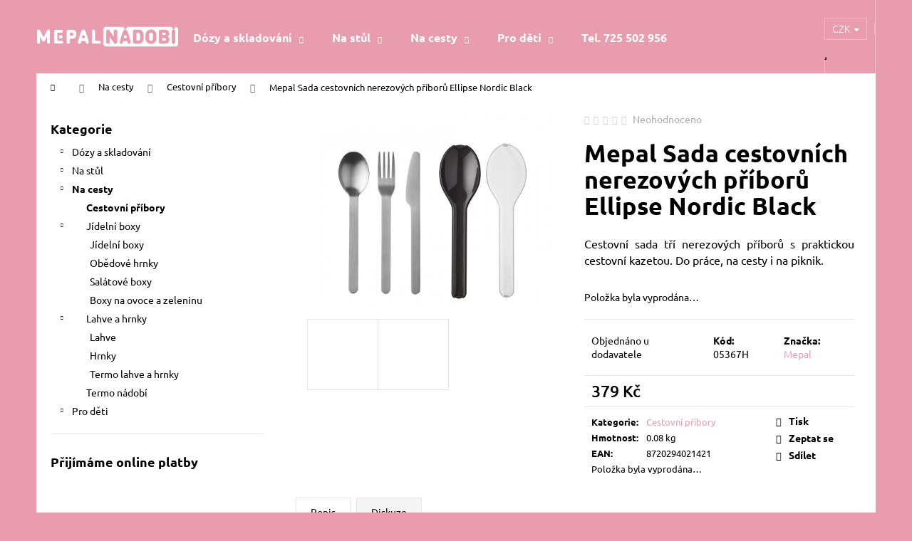

--- FILE ---
content_type: text/html; charset=utf-8
request_url: https://www.mepal.cz/mepal-sada-cestovnich-nerezovych-priboru-ellipse-nordic-black/
body_size: 21947
content:
<!doctype html><html lang="cs" dir="ltr" class="header-background-dark external-fonts-loaded"><head><meta charset="utf-8" /><meta name="viewport" content="width=device-width,initial-scale=1" /><title>Mepal Sada cestovních nerezových příborů Ellipse Nordic Black - Nádobí Mepal</title><link rel="preconnect" href="https://cdn.myshoptet.com" /><link rel="dns-prefetch" href="https://cdn.myshoptet.com" /><link rel="preload" href="https://cdn.myshoptet.com/prj/dist/master/cms/libs/jquery/jquery-1.11.3.min.js" as="script" /><link href="https://cdn.myshoptet.com/prj/dist/master/cms/templates/frontend_templates/shared/css/font-face/ubuntu.css" rel="stylesheet"><link href="https://cdn.myshoptet.com/prj/dist/master/shop/dist/font-shoptet-12.css.d637f40c301981789c16.css" rel="stylesheet"><script>
dataLayer = [];
dataLayer.push({'shoptet' : {
    "pageId": 878,
    "pageType": "productDetail",
    "currency": "CZK",
    "currencyInfo": {
        "decimalSeparator": ",",
        "exchangeRate": 1,
        "priceDecimalPlaces": 2,
        "symbol": "K\u010d",
        "symbolLeft": 0,
        "thousandSeparator": " "
    },
    "language": "cs",
    "projectId": 381072,
    "product": {
        "id": 1416,
        "guid": "3a63a15c-baeb-11ee-8184-e249bb8c3af4",
        "hasVariants": false,
        "codes": [
            {
                "code": "05367H"
            }
        ],
        "code": "05367H",
        "name": "Mepal Sada cestovn\u00edch nerezov\u00fdch p\u0159\u00edbor\u016f Ellipse Nordic Black",
        "appendix": "",
        "weight": 0.080000000000000002,
        "manufacturer": "Mepal",
        "manufacturerGuid": "1EF53339FA33692AB288DA0BA3DED3EE",
        "currentCategory": "Na cesty | Cestovn\u00ed p\u0159\u00edbory",
        "currentCategoryGuid": "3c3962e4-86a5-11eb-ac23-ac1f6b0076ec",
        "defaultCategory": "Na cesty | Cestovn\u00ed p\u0159\u00edbory",
        "defaultCategoryGuid": "3c3962e4-86a5-11eb-ac23-ac1f6b0076ec",
        "currency": "CZK",
        "priceWithVat": 379
    },
    "stocks": [
        {
            "id": "ext",
            "title": "Sklad",
            "isDeliveryPoint": 0,
            "visibleOnEshop": 1
        }
    ],
    "cartInfo": {
        "id": null,
        "freeShipping": false,
        "freeShippingFrom": 1499,
        "leftToFreeGift": {
            "formattedPrice": "0 K\u010d",
            "priceLeft": 0
        },
        "freeGift": false,
        "leftToFreeShipping": {
            "priceLeft": 1499,
            "dependOnRegion": 0,
            "formattedPrice": "1 499 K\u010d"
        },
        "discountCoupon": [],
        "getNoBillingShippingPrice": {
            "withoutVat": 0,
            "vat": 0,
            "withVat": 0
        },
        "cartItems": [],
        "taxMode": "ORDINARY"
    },
    "cart": [],
    "customer": {
        "priceRatio": 1,
        "priceListId": 1,
        "groupId": null,
        "registered": false,
        "mainAccount": false
    }
}});
</script>
<meta property="og:type" content="website"><meta property="og:site_name" content="mepal.cz"><meta property="og:url" content="https://www.mepal.cz/mepal-sada-cestovnich-nerezovych-priboru-ellipse-nordic-black/"><meta property="og:title" content="Mepal Sada cestovních nerezových příborů Ellipse Nordic Black - Nádobí Mepal"><meta name="author" content="Nádobí Mepal"><meta name="web_author" content="Shoptet.cz"><meta name="dcterms.rightsHolder" content="www.mepal.cz"><meta name="robots" content="index,follow"><meta property="og:image" content="https://cdn.myshoptet.com/usr/www.mepal.cz/user/shop/big/1416_mepal-sada-cestovnich-nerezovych-priboru-ellipse-nordic-black.jpg?65b15ef3"><meta property="og:description" content="Cestovní sada tří nerezových příborů s praktickou cestovní kazetou. Do práce, na cesty i na piknik."><meta name="description" content="Cestovní sada tří nerezových příborů s praktickou cestovní kazetou. Do práce, na cesty i na piknik."><meta property="product:price:amount" content="379"><meta property="product:price:currency" content="CZK"><style>:root {--color-primary: #E89CAE;--color-primary-h: 346;--color-primary-s: 62%;--color-primary-l: 76%;--color-primary-hover: #384967;--color-primary-hover-h: 218;--color-primary-hover-s: 30%;--color-primary-hover-l: 31%;--color-secondary: #7FA9AE;--color-secondary-h: 186;--color-secondary-s: 22%;--color-secondary-l: 59%;--color-secondary-hover: #5D8181;--color-secondary-hover-h: 180;--color-secondary-hover-s: 16%;--color-secondary-hover-l: 44%;--color-tertiary: #E9E9E9;--color-tertiary-h: 0;--color-tertiary-s: 0%;--color-tertiary-l: 91%;--color-tertiary-hover: #E9E9E9;--color-tertiary-hover-h: 0;--color-tertiary-hover-s: 0%;--color-tertiary-hover-l: 91%;--color-header-background: #E89CAE;--template-font: "Ubuntu";--template-headings-font: "Ubuntu";--header-background-url: none;--cookies-notice-background: #1A1937;--cookies-notice-color: #F8FAFB;--cookies-notice-button-hover: #f5f5f5;--cookies-notice-link-hover: #27263f;--templates-update-management-preview-mode-content: "Náhled aktualizací šablony je aktivní pro váš prohlížeč."}</style>
    
    <link href="https://cdn.myshoptet.com/prj/dist/master/shop/dist/main-12.less.a712b24f4ee06168baf8.css" rel="stylesheet" />
                <link href="https://cdn.myshoptet.com/prj/dist/master/shop/dist/mobile-header-v1-12.less.b339935b08864b3ce9dc.css" rel="stylesheet" />
    
    <script>var shoptet = shoptet || {};</script>
    <script src="https://cdn.myshoptet.com/prj/dist/master/shop/dist/main-3g-header.js.05f199e7fd2450312de2.js"></script>
<!-- User include --><!-- /User include --><link rel="shortcut icon" href="/favicon.ico" type="image/x-icon" /><link rel="canonical" href="https://www.mepal.cz/mepal-sada-cestovnich-nerezovych-priboru-ellipse-nordic-black/" /><style>/* custom background */@media (min-width: 992px) {body {background-color: #E89CAE ;background-position: top center;background-repeat: no-repeat;background-attachment: scroll;}}</style>    <!-- Global site tag (gtag.js) - Google Analytics -->
    <script async src="https://www.googletagmanager.com/gtag/js?id=UA-193068152-1"></script>
    <script>
        
        window.dataLayer = window.dataLayer || [];
        function gtag(){dataLayer.push(arguments);}
        

        
        gtag('js', new Date());

                gtag('config', 'UA-193068152-1', { 'groups': "UA" });
        
        
                gtag('config', 'AW-950596953');
        
        
        
        
        
        
                gtag('set', 'currency', 'CZK');

        gtag('event', 'view_item', {
            "send_to": "UA",
            "items": [
                {
                    "id": "05367H",
                    "name": "Mepal Sada cestovn\u00edch nerezov\u00fdch p\u0159\u00edbor\u016f Ellipse Nordic Black",
                    "category": "Na cesty \/ Cestovn\u00ed p\u0159\u00edbory",
                                        "brand": "Mepal",
                                                            "price": 313.22
                }
            ]
        });
        
        
        
        
        
        
        
        
        
        
        
        
        document.addEventListener('DOMContentLoaded', function() {
            if (typeof shoptet.tracking !== 'undefined') {
                for (var id in shoptet.tracking.bannersList) {
                    gtag('event', 'view_promotion', {
                        "send_to": "UA",
                        "promotions": [
                            {
                                "id": shoptet.tracking.bannersList[id].id,
                                "name": shoptet.tracking.bannersList[id].name,
                                "position": shoptet.tracking.bannersList[id].position
                            }
                        ]
                    });
                }
            }

            shoptet.consent.onAccept(function(agreements) {
                if (agreements.length !== 0) {
                    console.debug('gtag consent accept');
                    var gtagConsentPayload =  {
                        'ad_storage': agreements.includes(shoptet.config.cookiesConsentOptPersonalisation)
                            ? 'granted' : 'denied',
                        'analytics_storage': agreements.includes(shoptet.config.cookiesConsentOptAnalytics)
                            ? 'granted' : 'denied',
                                                                                                'ad_user_data': agreements.includes(shoptet.config.cookiesConsentOptPersonalisation)
                            ? 'granted' : 'denied',
                        'ad_personalization': agreements.includes(shoptet.config.cookiesConsentOptPersonalisation)
                            ? 'granted' : 'denied',
                        };
                    console.debug('update consent data', gtagConsentPayload);
                    gtag('consent', 'update', gtagConsentPayload);
                    dataLayer.push(
                        { 'event': 'update_consent' }
                    );
                }
            });
        });
    </script>
</head><body class="desktop id-878 in-cestovni-pribory-2 template-12 type-product type-detail multiple-columns-body columns-3 ums_forms_redesign--off ums_a11y_category_page--on ums_discussion_rating_forms--off ums_flags_display_unification--on ums_a11y_login--on mobile-header-version-1"><noscript>
    <style>
        #header {
            padding-top: 0;
            position: relative !important;
            top: 0;
        }
        .header-navigation {
            position: relative !important;
        }
        .overall-wrapper {
            margin: 0 !important;
        }
        body:not(.ready) {
            visibility: visible !important;
        }
    </style>
    <div class="no-javascript">
        <div class="no-javascript__title">Musíte změnit nastavení vašeho prohlížeče</div>
        <div class="no-javascript__text">Podívejte se na: <a href="https://www.google.com/support/bin/answer.py?answer=23852">Jak povolit JavaScript ve vašem prohlížeči</a>.</div>
        <div class="no-javascript__text">Pokud používáte software na blokování reklam, může být nutné povolit JavaScript z této stránky.</div>
        <div class="no-javascript__text">Děkujeme.</div>
    </div>
</noscript>

        <div id="fb-root"></div>
        <script>
            window.fbAsyncInit = function() {
                FB.init({
                    autoLogAppEvents : true,
                    xfbml            : true,
                    version          : 'v24.0'
                });
            };
        </script>
        <script async defer crossorigin="anonymous" src="https://connect.facebook.net/cs_CZ/sdk.js#xfbml=1&version=v24.0"></script><a href="#content" class="skip-link sr-only">Přejít na obsah</a><div class="overall-wrapper">
    <div class="user-action">
                        <dialog id="login" class="dialog dialog--modal dialog--fullscreen js-dialog--modal" aria-labelledby="loginHeading">
        <div class="dialog__close dialog__close--arrow">
                        <button type="button" class="btn toggle-window-arr" data-dialog-close data-testid="backToShop">Zpět <span>do obchodu</span></button>
            </div>
        <div class="dialog__wrapper">
            <div class="dialog__content dialog__content--form">
                <div class="dialog__header">
                    <h2 id="loginHeading" class="dialog__heading dialog__heading--login">Přihlášení k vašemu účtu</h2>
                </div>
                <div id="customerLogin" class="dialog__body">
                    <form action="/action/Customer/Login/" method="post" id="formLoginIncluded" class="csrf-enabled formLogin" data-testid="formLogin"><input type="hidden" name="referer" value="" /><div class="form-group"><div class="input-wrapper email js-validated-element-wrapper no-label"><input type="email" name="email" class="form-control" autofocus placeholder="E-mailová adresa (např. jan@novak.cz)" data-testid="inputEmail" autocomplete="email" required /></div></div><div class="form-group"><div class="input-wrapper password js-validated-element-wrapper no-label"><input type="password" name="password" class="form-control" placeholder="Heslo" data-testid="inputPassword" autocomplete="current-password" required /><span class="no-display">Nemůžete vyplnit toto pole</span><input type="text" name="surname" value="" class="no-display" /></div></div><div class="form-group"><div class="login-wrapper"><button type="submit" class="btn btn-secondary btn-text btn-login" data-testid="buttonSubmit">Přihlásit se</button><div class="password-helper"><a href="/registrace/" data-testid="signup" rel="nofollow">Nová registrace</a><a href="/klient/zapomenute-heslo/" rel="nofollow">Zapomenuté heslo</a></div></div></div></form>
                </div>
            </div>
        </div>
    </dialog>
            </div>
<header id="header"><div class="container navigation-wrapper"><div class="site-name"><a href="/" data-testid="linkWebsiteLogo"><img src="https://cdn.myshoptet.com/usr/www.mepal.cz/user/logos/mepal-na__dobi__-logo.png" alt="Nádobí Mepal" fetchpriority="low" /></a></div><nav id="navigation" aria-label="Hlavní menu" data-collapsible="true"><div class="navigation-in menu"><ul class="menu-level-1" role="menubar" data-testid="headerMenuItems"><li class="menu-item-673 ext" role="none"><a href="/dozy-a-skladovani/" data-testid="headerMenuItem" role="menuitem" aria-haspopup="true" aria-expanded="false"><b>Dózy a skladování</b><span class="submenu-arrow"></span></a><ul class="menu-level-2" aria-label="Dózy a skladování" tabindex="-1" role="menu"><li class="menu-item-675" role="none"><a href="/boxy-na-cerstve-potraviny/" data-image="https://cdn.myshoptet.com/usr/www.mepal.cz/user/categories/thumb/mepal-dozy-na-cerstve-potraviny.jpg" data-testid="headerMenuItem" role="menuitem"><span>Boxy na čerstvé potraviny</span></a>
                        </li><li class="menu-item-676" role="none"><a href="/dozy-na-uskladneni/" data-image="https://cdn.myshoptet.com/usr/www.mepal.cz/user/categories/thumb/mepal-dozy-na-uskladneni.jpg" data-testid="headerMenuItem" role="menuitem"><span>Dózy na uskladnění</span></a>
                        </li><li class="menu-item-677" role="none"><a href="/dozy-na-pecivo/" data-image="https://cdn.myshoptet.com/usr/www.mepal.cz/user/categories/thumb/106257092400.jpg" data-testid="headerMenuItem" role="menuitem"><span>Dózy na pečivo</span></a>
                        </li><li class="menu-item-759" role="none"><a href="/boxy-do-mraznicky/" data-image="https://cdn.myshoptet.com/usr/www.mepal.cz/user/categories/thumb/106230092400a_without_packaging.jpg" data-testid="headerMenuItem" role="menuitem"><span>Boxy do mrazničky</span></a>
                        </li><li class="menu-item-762" role="none"><a href="/uskladneni-kavy-a-caje/" data-image="https://cdn.myshoptet.com/usr/www.mepal.cz/user/categories/thumb/mepla-doza-kava-caj.png" data-testid="headerMenuItem" role="menuitem"><span>Uskladnění kávy a čaje</span></a>
                        </li></ul></li>
<li class="menu-item-674 ext" role="none"><a href="/na-stul/" data-testid="headerMenuItem" role="menuitem" aria-haspopup="true" aria-expanded="false"><b>Na stůl</b><span class="submenu-arrow"></span></a><ul class="menu-level-2" aria-label="Na stůl" tabindex="-1" role="menu"><li class="menu-item-900" role="none"><a href="/talire/" data-testid="headerMenuItem" role="menuitem"><span>Talíře</span></a>
                        </li><li class="menu-item-903" role="none"><a href="/hrnky-2/" data-testid="headerMenuItem" role="menuitem"><span>Hrnky</span></a>
                        </li><li class="menu-item-680" role="none"><a href="/misky/" data-image="https://cdn.myshoptet.com/usr/www.mepal.cz/user/categories/thumb/106230032500a.jpg" data-testid="headerMenuItem" role="menuitem"><span>Misky</span></a>
                        </li><li class="menu-item-681" role="none"><a href="/kuchynske-prislusenstvi/" data-image="https://cdn.myshoptet.com/usr/www.mepal.cz/user/categories/thumb/108550092400-1.jpg" data-testid="headerMenuItem" role="menuitem"><span>Kuchyňské příslušenství</span></a>
                        </li></ul></li>
<li class="menu-item-693 ext" role="none"><a href="/na-cesty/" data-testid="headerMenuItem" role="menuitem" aria-haspopup="true" aria-expanded="false"><b>Na cesty</b><span class="submenu-arrow"></span></a><ul class="menu-level-2" aria-label="Na cesty" tabindex="-1" role="menu"><li class="menu-item-878 active" role="none"><a href="/cestovni-pribory-2/" data-image="https://cdn.myshoptet.com/usr/www.mepal.cz/user/categories/thumb/mepal-cestovni-pribory-kategorie.jpg" data-testid="headerMenuItem" role="menuitem"><span>Cestovní příbory</span></a>
                        </li><li class="menu-item-696" role="none"><a href="/jidelni-boxy/" data-image="https://cdn.myshoptet.com/usr/www.mepal.cz/user/categories/thumb/mepal-boxy-na-cesty-1.jpg" data-testid="headerMenuItem" role="menuitem"><span>Jídelní boxy</span></a>
                        </li><li class="menu-item-699" role="none"><a href="/lahve-a-hrnky/" data-image="https://cdn.myshoptet.com/usr/www.mepal.cz/user/categories/thumb/104180016800-hr.jpg" data-testid="headerMenuItem" role="menuitem"><span>Lahve a hrnky</span></a>
                        </li><li class="menu-item-702" role="none"><a href="/termo-nadobi/" data-image="https://cdn.myshoptet.com/usr/www.mepal.cz/user/categories/thumb/107647076700.jpg" data-testid="headerMenuItem" role="menuitem"><span>Termo nádobí</span></a>
                        </li></ul></li>
<li class="menu-item-683 ext" role="none"><a href="/pro-deti/" data-testid="headerMenuItem" role="menuitem" aria-haspopup="true" aria-expanded="false"><b>Pro děti</b><span class="submenu-arrow"></span></a><ul class="menu-level-2" aria-label="Pro děti" tabindex="-1" role="menu"><li class="menu-item-818" role="none"><a href="/detske-boxy-a-sety/" data-image="https://cdn.myshoptet.com/usr/www.mepal.cz/user/categories/thumb/mepal-detske-boxy.jpg" data-testid="headerMenuItem" role="menuitem"><span>Dětské boxy a sety</span></a>
                        </li><li class="menu-item-830" role="none"><a href="/detske-nadoby-na-piti/" data-image="https://cdn.myshoptet.com/usr/www.mepal.cz/user/categories/thumb/mepal-detske-lahve.jpg" data-testid="headerMenuItem" role="menuitem"><span>Dětské nádoby na pití</span></a>
                        </li><li class="menu-item-815" role="none"><a href="/detske-nadobi/" data-image="https://cdn.myshoptet.com/usr/www.mepal.cz/user/categories/thumb/mepal-detske-nadobi-kategorie.jpg" data-testid="headerMenuItem" role="menuitem"><span>Dětské nádobí</span></a>
                        </li><li class="menu-item-854" role="none"><a href="/detske-stravovaci-sety/" data-image="https://cdn.myshoptet.com/usr/www.mepal.cz/user/categories/thumb/108041012400.jpg" data-testid="headerMenuItem" role="menuitem"><span>Dětské sety nádobí</span></a>
                        </li></ul></li>
<li class="menu-item-29" role="none"><a href="/kontakty/" data-testid="headerMenuItem" role="menuitem" aria-expanded="false"><b>Tel. 725 502 956</b></a></li>
</ul>
    <ul class="navigationActions" role="menu">
                    <li class="ext" role="none">
                <a href="#">
                                            <span>
                            <span>Měna</span>
                            <span>(CZK)</span>
                        </span>
                                        <span class="submenu-arrow"></span>
                </a>
                <ul class="navigationActions__submenu menu-level-2" role="menu">
                    <li role="none">
                                                    <ul role="menu">
                                                                    <li class="navigationActions__submenu__item navigationActions__submenu__item--active" role="none">
                                        <a href="/action/Currency/changeCurrency/?currencyCode=CZK" rel="nofollow" role="menuitem">CZK</a>
                                    </li>
                                                                    <li class="navigationActions__submenu__item" role="none">
                                        <a href="/action/Currency/changeCurrency/?currencyCode=EUR" rel="nofollow" role="menuitem">EUR</a>
                                    </li>
                                                            </ul>
                                                                    </li>
                </ul>
            </li>
                            <li role="none">
                                    <a href="/login/?backTo=%2Fmepal-sada-cestovnich-nerezovych-priboru-ellipse-nordic-black%2F" rel="nofollow" data-testid="signin" role="menuitem"><span>Přihlášení</span></a>
                            </li>
                        </ul>
</div><span class="navigation-close"></span></nav><div class="menu-helper" data-testid="hamburgerMenu"><span>Více</span></div>

    <div class="navigation-buttons">
            <div class="dropdown">
        <span>Ceny v:</span>
        <button id="topNavigationDropdown" type="button" data-toggle="dropdown" aria-haspopup="true" aria-expanded="false">
            CZK
            <span class="caret"></span>
        </button>
        <ul class="dropdown-menu" aria-labelledby="topNavigationDropdown"><li><a href="/action/Currency/changeCurrency/?currencyCode=CZK" rel="nofollow">CZK</a></li><li><a href="/action/Currency/changeCurrency/?currencyCode=EUR" rel="nofollow">EUR</a></li></ul>
    </div>
        <a href="#" class="toggle-window" data-target="search" data-testid="linkSearchIcon"><span class="sr-only">Hledat</span></a>
                    
        <button class="top-nav-button top-nav-button-login" type="button" data-dialog-id="login" aria-haspopup="dialog" aria-controls="login" data-testid="signin">
            <span class="sr-only">Přihlášení</span>
        </button>
                    <a href="/kosik/" class="toggle-window cart-count" data-target="cart" data-testid="headerCart" rel="nofollow" aria-haspopup="dialog" aria-expanded="false" aria-controls="cart-widget"><span class="sr-only">Nákupní košík</span></a>
        <a href="#" class="toggle-window" data-target="navigation" data-testid="hamburgerMenu"><span class="sr-only">Menu</span></a>
    </div>

</div></header><!-- / header -->


<div id="content-wrapper" class="container content-wrapper">
    
                                <div class="breadcrumbs navigation-home-icon-wrapper" itemscope itemtype="https://schema.org/BreadcrumbList">
                                                                            <span id="navigation-first" data-basetitle="Nádobí Mepal" itemprop="itemListElement" itemscope itemtype="https://schema.org/ListItem">
                <a href="/" itemprop="item" class="navigation-home-icon"><span class="sr-only" itemprop="name">Domů</span></a>
                <span class="navigation-bullet">/</span>
                <meta itemprop="position" content="1" />
            </span>
                                <span id="navigation-1" itemprop="itemListElement" itemscope itemtype="https://schema.org/ListItem">
                <a href="/na-cesty/" itemprop="item" data-testid="breadcrumbsSecondLevel"><span itemprop="name">Na cesty</span></a>
                <span class="navigation-bullet">/</span>
                <meta itemprop="position" content="2" />
            </span>
                                <span id="navigation-2" itemprop="itemListElement" itemscope itemtype="https://schema.org/ListItem">
                <a href="/cestovni-pribory-2/" itemprop="item" data-testid="breadcrumbsSecondLevel"><span itemprop="name">Cestovní příbory</span></a>
                <span class="navigation-bullet">/</span>
                <meta itemprop="position" content="3" />
            </span>
                                            <span id="navigation-3" itemprop="itemListElement" itemscope itemtype="https://schema.org/ListItem" data-testid="breadcrumbsLastLevel">
                <meta itemprop="item" content="https://www.mepal.cz/mepal-sada-cestovnich-nerezovych-priboru-ellipse-nordic-black/" />
                <meta itemprop="position" content="4" />
                <span itemprop="name" data-title="Mepal Sada cestovních nerezových příborů Ellipse Nordic Black">Mepal Sada cestovních nerezových příborů Ellipse Nordic Black <span class="appendix"></span></span>
            </span>
            </div>
            
    <div class="content-wrapper-in">
                                                <aside class="sidebar sidebar-left"  data-testid="sidebarMenu">
                                                                                                <div class="sidebar-inner">
                                                                                                        <div class="box box-bg-variant box-categories">    <div class="skip-link__wrapper">
        <span id="categories-start" class="skip-link__target js-skip-link__target sr-only" tabindex="-1">&nbsp;</span>
        <a href="#categories-end" class="skip-link skip-link--start sr-only js-skip-link--start">Přeskočit kategorie</a>
    </div>

<h4>Kategorie</h4>


<div id="categories"><div class="categories cat-01 expandable external" id="cat-673"><div class="topic"><a href="/dozy-a-skladovani/">Dózy a skladování<span class="cat-trigger">&nbsp;</span></a></div>

    </div><div class="categories cat-02 expandable external" id="cat-674"><div class="topic"><a href="/na-stul/">Na stůl<span class="cat-trigger">&nbsp;</span></a></div>

    </div><div class="categories cat-01 expandable active expanded" id="cat-693"><div class="topic child-active"><a href="/na-cesty/">Na cesty<span class="cat-trigger">&nbsp;</span></a></div>

                    <ul class=" active expanded">
                                        <li class="
                active                                                 ">
                <a href="/cestovni-pribory-2/">
                    Cestovní příbory
                                    </a>
                                                                </li>
                                <li class="
                                 expandable                 expanded                ">
                <a href="/jidelni-boxy/">
                    Jídelní boxy
                    <span class="cat-trigger">&nbsp;</span>                </a>
                                                            

                    <ul class=" expanded">
                                        <li >
                <a href="/jidelni-boxy-2/">
                    Jídelní boxy
                                    </a>
                                                                </li>
                                <li >
                <a href="/obedove-hrnky/">
                    Obědové hrnky
                                    </a>
                                                                </li>
                                <li >
                <a href="/salatove-boxy/">
                    Salátové boxy
                                    </a>
                                                                </li>
                                <li >
                <a href="/boxy-na-ovoce-a-zeleninu/">
                    Boxy na ovoce a zeleninu
                                    </a>
                                                                </li>
                </ul>
    
                                                </li>
                                <li class="
                                 expandable                 expanded                ">
                <a href="/lahve-a-hrnky/">
                    Lahve a hrnky
                    <span class="cat-trigger">&nbsp;</span>                </a>
                                                            

                    <ul class=" expanded">
                                        <li >
                <a href="/lahve/">
                    Lahve
                                    </a>
                                                                </li>
                                <li >
                <a href="/hrnky/">
                    Hrnky
                                    </a>
                                                                </li>
                                <li >
                <a href="/termo-lahve-a-hrnky/">
                    Termo lahve a hrnky
                                    </a>
                                                                </li>
                </ul>
    
                                                </li>
                                <li >
                <a href="/termo-nadobi/">
                    Termo nádobí
                                    </a>
                                                                </li>
                </ul>
    </div><div class="categories cat-02 expandable external" id="cat-683"><div class="topic"><a href="/pro-deti/">Pro děti<span class="cat-trigger">&nbsp;</span></a></div>

    </div>        </div>

    <div class="skip-link__wrapper">
        <a href="#categories-start" class="skip-link skip-link--end sr-only js-skip-link--end" tabindex="-1" hidden>Přeskočit kategorie</a>
        <span id="categories-end" class="skip-link__target js-skip-link__target sr-only" tabindex="-1">&nbsp;</span>
    </div>
</div>
                                                                                                                                                                            <div class="box box-bg-default box-sm box-onlinePayments"><h4><span>Přijímáme online platby</span></h4>
<p class="text-center">
    <img src="data:image/svg+xml,%3Csvg%20width%3D%22148%22%20height%3D%2234%22%20xmlns%3D%22http%3A%2F%2Fwww.w3.org%2F2000%2Fsvg%22%3E%3C%2Fsvg%3E" alt="Loga kreditních karet" width="148" height="34"  data-src="https://cdn.myshoptet.com/prj/dist/master/cms/img/common/payment_logos/payments.png" fetchpriority="low" />
</p>
</div>
                                                                                                            <div class="box box-bg-variant box-sm box-topProducts">        <div class="top-products-wrapper js-top10" >
        <h4><span>Top 5 produktů</span></h4>
        <ol class="top-products">
                            <li class="display-image">
                                            <a href="/mepal-lahev-pro-deti-campus-400-ml-fairy-wonders/" class="top-products-image">
                            <img src="data:image/svg+xml,%3Csvg%20width%3D%22100%22%20height%3D%22100%22%20xmlns%3D%22http%3A%2F%2Fwww.w3.org%2F2000%2Fsvg%22%3E%3C%2Fsvg%3E" alt="Mepal Lahev pro děti Campus 400 ml Fairy Wonders" width="100" height="100"  data-src="https://cdn.myshoptet.com/usr/www.mepal.cz/user/shop/related/1645_mepal-lahev-pro-deti-campus-400-ml-fairy-wonders.jpg?68e50e03" fetchpriority="low" />
                        </a>
                                        <a href="/mepal-lahev-pro-deti-campus-400-ml-fairy-wonders/" class="top-products-content">
                        <span class="top-products-name">  Mepal Lahev pro děti Campus 400 ml Fairy Wonders</span>
                        
                                                        <strong>
                                399 Kč
                                

                            </strong>
                                                    
                    </a>
                </li>
                            <li class="display-image">
                                            <a href="/mepal-lahev-pro-deti-campus-400-ml-cool-pink/" class="top-products-image">
                            <img src="data:image/svg+xml,%3Csvg%20width%3D%22100%22%20height%3D%22100%22%20xmlns%3D%22http%3A%2F%2Fwww.w3.org%2F2000%2Fsvg%22%3E%3C%2Fsvg%3E" alt="Mepal Lahev pro děti Campus 400 ml Cool Pink" width="100" height="100"  data-src="https://cdn.myshoptet.com/usr/www.mepal.cz/user/shop/related/1624_mepal-lahev-pro-deti-campus-400-ml-cool-pink.jpg?68e50e03" fetchpriority="low" />
                        </a>
                                        <a href="/mepal-lahev-pro-deti-campus-400-ml-cool-pink/" class="top-products-content">
                        <span class="top-products-name">  Mepal Lahev pro děti Campus 400 ml Cool Pink</span>
                        
                                                        <strong>
                                399 Kč
                                

                            </strong>
                                                    
                    </a>
                </li>
                            <li class="display-image">
                                            <a href="/mepal-skleneny-ulozny-box-na-potraviny-easyclip-nordic-sage-1500-ml/" class="top-products-image">
                            <img src="data:image/svg+xml,%3Csvg%20width%3D%22100%22%20height%3D%22100%22%20xmlns%3D%22http%3A%2F%2Fwww.w3.org%2F2000%2Fsvg%22%3E%3C%2Fsvg%3E" alt="Mepal Skleněný Úložný box na potraviny EasyClip Nordic sage 1500 ml" width="100" height="100"  data-src="https://cdn.myshoptet.com/usr/www.mepal.cz/user/shop/related/1085_mepal-skleneny-ulozny-box-na-potraviny-easyclip-nordic-sage-1500-ml.jpg?642997d7" fetchpriority="low" />
                        </a>
                                        <a href="/mepal-skleneny-ulozny-box-na-potraviny-easyclip-nordic-sage-1500-ml/" class="top-products-content">
                        <span class="top-products-name">  Mepal Skleněný Úložný box na potraviny EasyClip Nordic Sage 1500 ml</span>
                        
                                                        <strong>
                                649 Kč
                                

                            </strong>
                                                    
                    </a>
                </li>
                            <li class="display-image">
                                            <a href="/mepal-ulozny-box-na-potraviny-easyclip-nordic-black-1000-ml/" class="top-products-image">
                            <img src="data:image/svg+xml,%3Csvg%20width%3D%22100%22%20height%3D%22100%22%20xmlns%3D%22http%3A%2F%2Fwww.w3.org%2F2000%2Fsvg%22%3E%3C%2Fsvg%3E" alt="Mepal Úložný box na potraviny EasyClip nordic black 1000 ml" width="100" height="100"  data-src="https://cdn.myshoptet.com/usr/www.mepal.cz/user/shop/related/1073_mepal-ulozny-box-na-potraviny-easyclip-nordic-black-1000-ml.jpg?642997d7" fetchpriority="low" />
                        </a>
                                        <a href="/mepal-ulozny-box-na-potraviny-easyclip-nordic-black-1000-ml/" class="top-products-content">
                        <span class="top-products-name">  Mepal Úložný box na potraviny EasyClip Nordic black 1000 ml</span>
                        
                                                        <strong>
                                349 Kč
                                

                            </strong>
                                                    
                    </a>
                </li>
                            <li class="display-image">
                                            <a href="/mepal-ulozny-box-na-potraviny-easyclip-nordic-sage-1000-ml/" class="top-products-image">
                            <img src="data:image/svg+xml,%3Csvg%20width%3D%22100%22%20height%3D%22100%22%20xmlns%3D%22http%3A%2F%2Fwww.w3.org%2F2000%2Fsvg%22%3E%3C%2Fsvg%3E" alt="Mepal Úložný box na potraviny EasyClip nordic sage 1000 ml" width="100" height="100"  data-src="https://cdn.myshoptet.com/usr/www.mepal.cz/user/shop/related/1070_mepal-ulozny-box-na-potraviny-easyclip-nordic-sage-1000-ml.jpg?642997d7" fetchpriority="low" />
                        </a>
                                        <a href="/mepal-ulozny-box-na-potraviny-easyclip-nordic-sage-1000-ml/" class="top-products-content">
                        <span class="top-products-name">  Mepal Úložný box na potraviny EasyClip Nordic Sage 1000 ml</span>
                        
                                                        <strong>
                                349 Kč
                                

                            </strong>
                                                    
                    </a>
                </li>
                    </ol>
    </div>
</div>
                                                                    </div>
                                                            </aside>
                            <main id="content" class="content narrow">
                            
<div class="p-detail" itemscope itemtype="https://schema.org/Product">

    
    <meta itemprop="name" content="Mepal Sada cestovních nerezových příborů Ellipse Nordic Black" />
    <meta itemprop="category" content="Úvodní stránka &gt; Na cesty &gt; Cestovní příbory &gt; Mepal Sada cestovních nerezových příborů Ellipse Nordic Black" />
    <meta itemprop="url" content="https://www.mepal.cz/mepal-sada-cestovnich-nerezovych-priboru-ellipse-nordic-black/" />
    <meta itemprop="image" content="https://cdn.myshoptet.com/usr/www.mepal.cz/user/shop/big/1416_mepal-sada-cestovnich-nerezovych-priboru-ellipse-nordic-black.jpg?65b15ef3" />
            <meta itemprop="description" content="Cestovní sada tří nerezových příborů s praktickou cestovní kazetou. Do práce, na cesty i na piknik." />
                <span class="js-hidden" itemprop="manufacturer" itemscope itemtype="https://schema.org/Organization">
            <meta itemprop="name" content="Mepal" />
        </span>
        <span class="js-hidden" itemprop="brand" itemscope itemtype="https://schema.org/Brand">
            <meta itemprop="name" content="Mepal" />
        </span>
                            <meta itemprop="gtin13" content="8720294021421" />            
        <div class="p-detail-inner">

        <div class="p-data-wrapper">
            <div class="p-detail-inner-header">
                            <div class="stars-wrapper">
            
<span class="stars star-list">
                                                <span class="star star-off show-tooltip is-active productRatingAction" data-productid="1416" data-score="1" title="    Hodnocení:
            Neohodnoceno    "></span>
                    
                                                <span class="star star-off show-tooltip is-active productRatingAction" data-productid="1416" data-score="2" title="    Hodnocení:
            Neohodnoceno    "></span>
                    
                                                <span class="star star-off show-tooltip is-active productRatingAction" data-productid="1416" data-score="3" title="    Hodnocení:
            Neohodnoceno    "></span>
                    
                                                <span class="star star-off show-tooltip is-active productRatingAction" data-productid="1416" data-score="4" title="    Hodnocení:
            Neohodnoceno    "></span>
                    
                                                <span class="star star-off show-tooltip is-active productRatingAction" data-productid="1416" data-score="5" title="    Hodnocení:
            Neohodnoceno    "></span>
                    
    </span>
            <span class="stars-label">
                                Neohodnoceno                    </span>
        </div>
                    <h1>
                      Mepal Sada cestovních nerezových příborů Ellipse Nordic Black                </h1>
            </div>

                            <div class="p-short-description" data-testid="productCardShortDescr">
                    <p style="text-align: justify;"><span style="font-size: 12pt;">Cestovní sada tří nerezových příborů s praktickou cestovní kazetou. Do práce, na cesty i na piknik.</span></p>
                </div>
            

            <form action="/action/Cart/addCartItem/" method="post" id="product-detail-form" class="pr-action csrf-enabled" data-testid="formProduct">
                <meta itemprop="productID" content="1416" /><meta itemprop="identifier" content="3a63a15c-baeb-11ee-8184-e249bb8c3af4" /><meta itemprop="sku" content="05367H" /><span itemprop="offers" itemscope itemtype="https://schema.org/Offer"><meta itemprop="url" content="https://www.mepal.cz/mepal-sada-cestovnich-nerezovych-priboru-ellipse-nordic-black/" /><meta itemprop="price" content="379.00" /><meta itemprop="priceCurrency" content="CZK" /><link itemprop="itemCondition" href="https://schema.org/NewCondition" /></span><input type="hidden" name="productId" value="1416" /><input type="hidden" name="priceId" value="1416" /><input type="hidden" name="language" value="cs" />

                <div class="p-variants-block">
                                    <table class="detail-parameters">
                        <tbody>
                        
                        
                                                                            <tr class="sold-out">
        <td colspan="2">
            Položka byla vyprodána&hellip;
        </td>
    </tr>
                        </tbody>
                    </table>
                            </div>



            <div class="p-basic-info-block">
                <div class="block">
                                                            

    
    <span class="availability-label" data-testid="labelAvailability">
                    Objednáno u dodavatele            </span>
    
                                </div>
                <div class="block">
                                            <span class="p-code">
        <span class="p-code-label">Kód:</span>
                    <span>05367H</span>
            </span>
                </div>
                <div class="block">
                                                                <span class="p-manufacturer-label">Značka: </span> <a href="/znacka/mepal/" data-testid="productCardBrandName">Mepal</a>
                                    </div>
            </div>

                                        
            <div class="p-to-cart-block">
                            <div class="p-final-price-wrapper">
                                                            <strong class="price-final" data-testid="productCardPrice">
            <span class="price-final-holder">
                379 Kč
    

        </span>
    </strong>
                                            <span class="price-measure">
                    
                        </span>
                    
                </div>
                            <div class="p-add-to-cart-wrapper">
                                                        </div>
            </div>


            </form>

            
            

            <div class="p-param-block">
                <div class="detail-parameters-wrapper">
                    <table class="detail-parameters second">
                        <tr>
    <th>
        <span class="row-header-label">
            Kategorie<span class="row-header-label-colon">:</span>
        </span>
    </th>
    <td>
        <a href="/cestovni-pribory-2/">Cestovní příbory</a>    </td>
</tr>
    <tr>
        <th>
            <span class="row-header-label">
                Hmotnost<span class="row-header-label-colon">:</span>
            </span>
        </th>
        <td>
            0.08 kg
        </td>
    </tr>
    <tr class="productEan">
      <th>
          <span class="row-header-label productEan__label">
              EAN<span class="row-header-label-colon">:</span>
          </span>
      </th>
      <td>
          <span class="productEan__value">8720294021421</span>
      </td>
  </tr>
    <tr class="sold-out">
        <td colspan="2">
            Položka byla vyprodána&hellip;
        </td>
    </tr>
                    </table>
                </div>
                <div class="social-buttons-wrapper">
                    <div class="link-icons" data-testid="productDetailActionIcons">
    <a href="#" class="link-icon print" title="Tisknout produkt"><span>Tisk</span></a>
    <a href="/mepal-sada-cestovnich-nerezovych-priboru-ellipse-nordic-black:dotaz/" class="link-icon chat" title="Mluvit s prodejcem" rel="nofollow"><span>Zeptat se</span></a>
                <a href="#" class="link-icon share js-share-buttons-trigger" title="Sdílet produkt"><span>Sdílet</span></a>
    </div>
                        <div class="social-buttons no-display">
                    <div class="twitter">
                <script>
        window.twttr = (function(d, s, id) {
            var js, fjs = d.getElementsByTagName(s)[0],
                t = window.twttr || {};
            if (d.getElementById(id)) return t;
            js = d.createElement(s);
            js.id = id;
            js.src = "https://platform.twitter.com/widgets.js";
            fjs.parentNode.insertBefore(js, fjs);
            t._e = [];
            t.ready = function(f) {
                t._e.push(f);
            };
            return t;
        }(document, "script", "twitter-wjs"));
        </script>

<a
    href="https://twitter.com/share"
    class="twitter-share-button"
        data-lang="cs"
    data-url="https://www.mepal.cz/mepal-sada-cestovnich-nerezovych-priboru-ellipse-nordic-black/"
>Tweet</a>

            </div>
                    <div class="facebook">
                <div
            data-layout="button"
        class="fb-share-button"
    >
</div>

            </div>
                                <div class="close-wrapper">
        <a href="#" class="close-after js-share-buttons-trigger" title="Sdílet produkt">Zavřít</a>
    </div>

            </div>
                </div>
            </div>


                                </div>

        <div class="p-image-wrapper">
            
            <div class="p-image" style="" data-testid="mainImage">
                

<a href="https://cdn.myshoptet.com/usr/www.mepal.cz/user/shop/big/1416_mepal-sada-cestovnich-nerezovych-priboru-ellipse-nordic-black.jpg?65b15ef3" class="p-main-image cloud-zoom" data-href="https://cdn.myshoptet.com/usr/www.mepal.cz/user/shop/orig/1416_mepal-sada-cestovnich-nerezovych-priboru-ellipse-nordic-black.jpg?65b15ef3"><img src="https://cdn.myshoptet.com/usr/www.mepal.cz/user/shop/big/1416_mepal-sada-cestovnich-nerezovych-priboru-ellipse-nordic-black.jpg?65b15ef3" alt="Mepal Sada cestovních nerezových příborů Ellipse Nordic Black" width="1024" height="768"  fetchpriority="high" />
</a>                


                

    

            </div>
            <div class="row">
                
    <div class="col-sm-12 p-thumbnails-wrapper">

        <div class="p-thumbnails">

            <div class="p-thumbnails-inner">

                <div>
                                                                                        <a href="https://cdn.myshoptet.com/usr/www.mepal.cz/user/shop/big/1416_mepal-sada-cestovnich-nerezovych-priboru-ellipse-nordic-black.jpg?65b15ef3" class="p-thumbnail highlighted">
                            <img src="data:image/svg+xml,%3Csvg%20width%3D%22100%22%20height%3D%22100%22%20xmlns%3D%22http%3A%2F%2Fwww.w3.org%2F2000%2Fsvg%22%3E%3C%2Fsvg%3E" alt="Mepal Sada cestovních nerezových příborů Ellipse Nordic Black" width="100" height="100"  data-src="https://cdn.myshoptet.com/usr/www.mepal.cz/user/shop/related/1416_mepal-sada-cestovnich-nerezovych-priboru-ellipse-nordic-black.jpg?65b15ef3" fetchpriority="low" />
                        </a>
                        <a href="https://cdn.myshoptet.com/usr/www.mepal.cz/user/shop/big/1416_mepal-sada-cestovnich-nerezovych-priboru-ellipse-nordic-black.jpg?65b15ef3" class="cbox-gal" data-gallery="lightbox[gallery]" data-alt="Mepal Sada cestovních nerezových příborů Ellipse Nordic Black"></a>
                                                                    <a href="https://cdn.myshoptet.com/usr/www.mepal.cz/user/shop/big/1416-1_mepal-sada-cestovnich-nerezovych-priboru-ellipse-nordic-black.jpg?65b15ef3" class="p-thumbnail">
                            <img src="data:image/svg+xml,%3Csvg%20width%3D%22100%22%20height%3D%22100%22%20xmlns%3D%22http%3A%2F%2Fwww.w3.org%2F2000%2Fsvg%22%3E%3C%2Fsvg%3E" alt="Mepal Sada cestovních nerezových příborů Ellipse Nordic Black" width="100" height="100"  data-src="https://cdn.myshoptet.com/usr/www.mepal.cz/user/shop/related/1416-1_mepal-sada-cestovnich-nerezovych-priboru-ellipse-nordic-black.jpg?65b15ef3" fetchpriority="low" />
                        </a>
                        <a href="https://cdn.myshoptet.com/usr/www.mepal.cz/user/shop/big/1416-1_mepal-sada-cestovnich-nerezovych-priboru-ellipse-nordic-black.jpg?65b15ef3" class="cbox-gal" data-gallery="lightbox[gallery]" data-alt="Mepal Sada cestovních nerezových příborů Ellipse Nordic Black"></a>
                                    </div>

            </div>

            <a href="#" class="thumbnail-prev"></a>
            <a href="#" class="thumbnail-next"></a>

        </div>

    </div>

            </div>

        </div>
    </div>

    <div class="container container--bannersBenefit">
            </div>

        



        
    <div class="shp-tabs-wrapper p-detail-tabs-wrapper">
        <div class="row">
            <div class="col-sm-12 shp-tabs-row responsive-nav">
                <div class="shp-tabs-holder">
    <ul id="p-detail-tabs" class="shp-tabs p-detail-tabs visible-links" role="tablist">
                            <li class="shp-tab active" data-testid="tabDescription">
                <a href="#description" class="shp-tab-link" role="tab" data-toggle="tab">Popis</a>
            </li>
                                                                                                                         <li class="shp-tab" data-testid="tabDiscussion">
                                <a href="#productDiscussion" class="shp-tab-link" role="tab" data-toggle="tab">Diskuze</a>
            </li>
                                        </ul>
</div>
            </div>
            <div class="col-sm-12 ">
                <div id="tab-content" class="tab-content">
                                                                                                            <div id="description" class="tab-pane fade in active" role="tabpanel">
        <div class="description-inner">
            <div class="basic-description">
                
                                    <p style="text-align: justify;"><span style="font-size: 12pt;"></span><span style="font-size: 12pt;"><meta charset="UTF-8" /><span jsaction="click:qtZ4nf,GFf3ac,tMZCfe; contextmenu:Nqw7Te,QP7LD; mouseout:Nqw7Te; mouseover:qtZ4nf,c2aHje" jsname="W297wb">Praktická sada</span><span jsaction="agoMJf:PFBcW;usxOmf:aWLT7;jhKsnd:P7O7bd,F8DmGf;Q4AGo:Gm7gYd,qAKMYb;uFUCPb:pvnm0e,pfE8Hb,PFBcW;f56efd:dJXsye;EnoYf:KNzws,ZJsZZ,JgVSJc;zdMJQc:cCQNKb,ZJsZZ,zchEXc;Ytrrj:JJDvdc;tNR8yc:GeFvjb;oFN6Ye:hij5Wb" jscontroller="Zl5N8" jsmodel="SsMkhd" jsname="txFAF" class="JLqJ4b ChMk0b" data-language-for-alternatives="cs" data-language-to-translate-into="auto" data-phrase-index="1" jsdata="uqLsIf;_;$94"><span jsaction="click:qtZ4nf,GFf3ac,tMZCfe; contextmenu:Nqw7Te,QP7LD; mouseout:Nqw7Te; mouseover:qtZ4nf,c2aHje" jsname="W297wb"> nerezových příborů se skládá z nože, vidličky a lžíce a je uložena v kompaktním plastovém pouzdře. Bezpečné a hygienické řešení do práce, na cesty i na piknik. </span></span></span><span style="font-size: 12pt;"><span jsaction="agoMJf:PFBcW;usxOmf:aWLT7;jhKsnd:P7O7bd,F8DmGf;Q4AGo:Gm7gYd,qAKMYb;uFUCPb:pvnm0e,pfE8Hb,PFBcW;f56efd:dJXsye;EnoYf:KNzws,ZJsZZ,JgVSJc;zdMJQc:cCQNKb,ZJsZZ,zchEXc;Ytrrj:JJDvdc;tNR8yc:GeFvjb;oFN6Ye:hij5Wb" jscontroller="Zl5N8" jsmodel="SsMkhd" jsname="txFAF" class="JLqJ4b ChMk0b" data-language-for-alternatives="cs" data-language-to-translate-into="auto" data-phrase-index="1" jsdata="uqLsIf;_;$94"><span jsaction="agoMJf:PFBcW;usxOmf:aWLT7;jhKsnd:P7O7bd,F8DmGf;Q4AGo:Gm7gYd,qAKMYb;uFUCPb:pvnm0e,pfE8Hb,PFBcW;f56efd:dJXsye;EnoYf:KNzws,ZJsZZ,JgVSJc;zdMJQc:cCQNKb,ZJsZZ,zchEXc;Ytrrj:JJDvdc;tNR8yc:GeFvjb;oFN6Ye:hij5Wb" jscontroller="Zl5N8" jsmodel="SsMkhd" jsname="txFAF" class="JLqJ4b ChMk0b" data-language-for-alternatives="cs" data-language-to-translate-into="auto" data-phrase-index="2" jsdata="uqLsIf;_;$95"><span jsaction="agoMJf:PFBcW;usxOmf:aWLT7;jhKsnd:P7O7bd,F8DmGf;Q4AGo:Gm7gYd,qAKMYb;uFUCPb:pvnm0e,pfE8Hb,PFBcW;f56efd:dJXsye;EnoYf:KNzws,ZJsZZ,JgVSJc;zdMJQc:cCQNKb,ZJsZZ,zchEXc;Ytrrj:JJDvdc;tNR8yc:GeFvjb;oFN6Ye:hij5Wb" jscontroller="Zl5N8" jsmodel="SsMkhd" jsname="txFAF" class="JLqJ4b ChMk0b" data-language-for-alternatives="cs" data-language-to-translate-into="auto" data-phrase-index="3" jsdata="uqLsIf;_;$96"><span jsaction="click:qtZ4nf,GFf3ac,tMZCfe; contextmenu:Nqw7Te,QP7LD; mouseout:Nqw7Te; mouseover:qtZ4nf,c2aHje" jsname="W297wb">Příbory jsou vyrobeny z nerezové oceli a lze je po použití vložit i do myčky.</span></span></span></span></span></p>
<p style="text-align: justify;"><span style="font-size: 12pt;">Vyrobeno ze zdravotně nezávadného plastu bez BPA. Zabraňuje uvolňování chuťově nežádoucích látek do jídla, je odolný vůči agresivním látkám a chrání před vznikem zápachu, plísně.</span></p>
<p style="text-align: justify;"><span style="font-size: 12pt;"><strong>Klíčové vlastnosti:</strong></span></p>
<ul style="text-align: justify;">
<li><span style="font-size: 12pt;">sada nerezových příborů</span></li>
<li><span style="font-size: 12pt;">praktická a hygienická na cesty</span><span style="font-size: 12pt;"></span></li>
<li><span style="font-size: 12pt;">ochranný plastový kryt</span></li>
<li><span style="font-size: 12pt;"></span><span style="font-size: 12pt;">opakovaně použitelná šetří přírodu </span></li>
<li><span style="font-size: 12pt;"></span><span style="font-size: 12pt;"></span><span style="font-size: 12pt;">rozměr výška 195 x 51 x 23 mm</span></li>
<li><span style="font-size: 12pt;">váha 111 g</span></li>
</ul>
<p style="text-align: justify;"><span style="font-size: 12pt;"><strong>Doporučené použití:</strong></span></p>
<p style="text-align: justify;"><span style="font-size: 12pt;">Doporučujeme mýt ručně s jemným mycím prostředkem. Vhodný i do myčky nádobí. Není vhodné do mikrovlnky ani mrazničky.</span></p>
<p style="text-align: justify;"><span style="font-size: 12pt;"><strong>Složení: </strong></span></p>
<p style="text-align: justify;"><span style="font-size: 12pt;">Polypropylen (PP) -BPA free. Nerezová ocel.</span></p>
<p style="text-align: justify;"><span style="font-size: 12pt;"><strong>Výrobce: Mepal, Nizozemí.</strong></span></p>
<p style="text-align: justify;"><span style="font-size: 12pt;">Holandská společnost Mepal vyrábí stylové a funkční nádobí, úložné produkty do kuchyně, lahve, termosky a jídelní boxy včetně speciální řady pro děti. Produkty Mepal jsou praktické, mají široké využití, jak do domácnosti, na piknik, na zahradu, na cestování i do práce. </span></p>
<p style="text-align: justify;"><span style="font-size: 12pt;">Společnost Mepal má dlouhou tradici ve vývoji a výrobě produktů. Krátce po svém založení v polovině 50. let začala společnost Mepal navrhovat vlastní výrobky a v tom pokračuje dodnes. V průběhu let vyvinul Mepal svůj vlastní osobitý styl, tzn. vše musí být funkční, praktické a krásné.</span></p>
<p style="text-align: justify;"><span style="font-size: 12pt;">Produkty Mepal jsou navrhovány designéry tak, aby usnadnily každodenní život. Stále vyvíjí nové produkty a mění design i barvy podle současných trendů. Produkty Mepal jsou vysoce kvalitní, nadčasové v pestré paletě barev pro každodenní radost.</span></p>
<p style="text-align: justify;"><span style="font-size: 12pt;">Většina produktů Mepal se vyrábí v Holandsku, přesně v Lochemu v Gelderlandu. Všechny materiály splňují vysoké standardy, jsou zdravotně nezávadné a výroba i partneři jsou certifikováni ISO. I když jsou výrobky Mepal extra odolné, nabízí širokou řadu náhradních dílů, které prodlouží život produktu a šetří tak prostředí zbytečným plýtváním. Často podporují a spolupracují s chráněnými dílnami, protože chtějí i touto cestou přispět k lepšímu světu.</span></p>
<p style="text-align: justify;"> </p>
<p><span style="font-size: 12pt;"> </span></p>
<p style="text-align: justify;"><span style="font-size: 12pt;"> </span></p>
<p style="text-align: justify;"><span style="font-size: 12pt;"> </span></p>
<p style="text-align: justify;"><span style="font-size: 12pt;"> </span></p>
                            </div>
            
        </div>
    </div>
                                                                                                                                                    <div id="productDiscussion" class="tab-pane fade" role="tabpanel" data-testid="areaDiscussion">
        <div id="discussionWrapper" class="discussion-wrapper unveil-wrapper" data-parent-tab="productDiscussion" data-testid="wrapperDiscussion">
                                    
    <div class="discussionContainer js-discussion-container" data-editorid="discussion">
                    <p data-testid="textCommentNotice">Buďte první, kdo napíše příspěvek k této položce. </p>
                                                        <div class="add-comment discussion-form-trigger" data-unveil="discussion-form" aria-expanded="false" aria-controls="discussion-form" role="button">
                <span class="link-like comment-icon" data-testid="buttonAddComment">Přidat komentář</span>
                        </div>
                        <div id="discussion-form" class="discussion-form vote-form js-hidden">
                            <form action="/action/ProductDiscussion/addPost/" method="post" id="formDiscussion" data-testid="formDiscussion">
    <input type="hidden" name="formId" value="9" />
    <input type="hidden" name="discussionEntityId" value="1416" />
            <div class="row">
        <div class="form-group col-xs-12 col-sm-6">
            <input type="text" name="fullName" value="" id="fullName" class="form-control" placeholder="Jméno" data-testid="inputUserName"/>
                        <span class="no-display">Nevyplňujte toto pole:</span>
            <input type="text" name="surname" value="" class="no-display" />
        </div>
        <div class="form-group js-validated-element-wrapper no-label col-xs-12 col-sm-6">
            <input type="email" name="email" value="" id="email" class="form-control js-validate-required" placeholder="E-mail" data-testid="inputEmail"/>
        </div>
        <div class="col-xs-12">
            <div class="form-group">
                <input type="text" name="title" id="title" class="form-control" placeholder="Název" data-testid="inputTitle" />
            </div>
            <div class="form-group no-label js-validated-element-wrapper">
                <textarea name="message" id="message" class="form-control js-validate-required" rows="7" placeholder="Komentář" data-testid="inputMessage"></textarea>
            </div>
                                <div class="form-group js-validated-element-wrapper consents consents-first">
            <input
                type="hidden"
                name="consents[]"
                id="discussionConsents37"
                value="37"
                                                        data-special-message="validatorConsent"
                            />
                                        <label for="discussionConsents37" class="whole-width">
                                        Vložením komentáře souhlasíte s <a href="/podminky-ochrany-osobnich-udaju/" target="_blank" rel="noopener noreferrer">podmínkami ochrany osobních údajů</a>
                </label>
                    </div>
                            <fieldset class="box box-sm box-bg-default">
    <h4>Bezpečnostní kontrola</h4>
    <div class="form-group captcha-image">
        <img src="[data-uri]" alt="" data-testid="imageCaptcha" width="150" height="40"  fetchpriority="low" />
    </div>
    <div class="form-group js-validated-element-wrapper smart-label-wrapper">
        <label for="captcha"><span class="required-asterisk">Opište text z obrázku</span></label>
        <input type="text" id="captcha" name="captcha" class="form-control js-validate js-validate-required">
    </div>
</fieldset>
            <div class="form-group">
                <input type="submit" value="Odeslat komentář" class="btn btn-sm btn-primary" data-testid="buttonSendComment" />
            </div>
        </div>
    </div>
</form>

                    </div>
                    </div>

        </div>
    </div>
                                                        </div>
            </div>
        </div>
    </div>
</div>
                    </main>
    </div>
    
            
    
                    <div id="cart-widget" class="content-window cart-window" role="dialog" aria-hidden="true">
                <div class="content-window-in cart-window-in">
                                <button type="button" class="btn toggle-window-arr toggle-window" data-target="cart" data-testid="backToShop" aria-controls="cart-widget">Zpět <span>do obchodu</span></button>
                        <div class="container place-cart-here">
                        <div class="loader-overlay">
                            <div class="loader"></div>
                        </div>
                    </div>
                </div>
            </div>
            <div class="content-window search-window" itemscope itemtype="https://schema.org/WebSite">
                <meta itemprop="headline" content="Cestovní příbory"/><meta itemprop="url" content="https://www.mepal.cz"/><meta itemprop="text" content="Cestovní sada tří nerezových příborů s praktickou cestovní kazetou. Do práce, na cesty i na piknik."/>                <div class="content-window-in search-window-in">
                                <button type="button" class="btn toggle-window-arr toggle-window" data-target="search" data-testid="backToShop" aria-controls="cart-widget">Zpět <span>do obchodu</span></button>
                        <div class="container">
                        <div class="search"><h2>Co potřebujete najít?</h2><form action="/action/ProductSearch/prepareString/" method="post"
    id="formSearchForm" class="search-form compact-form js-search-main"
    itemprop="potentialAction" itemscope itemtype="https://schema.org/SearchAction" data-testid="searchForm">
    <fieldset>
        <meta itemprop="target"
            content="https://www.mepal.cz/vyhledavani/?string={string}"/>
        <input type="hidden" name="language" value="cs"/>
        
            
<input
    type="search"
    name="string"
        class="query-input form-control search-input js-search-input lg"
    placeholder="Napište, co hledáte"
    autocomplete="off"
    required
    itemprop="query-input"
    aria-label="Vyhledávání"
    data-testid="searchInput"
>
            <button type="submit" class="btn btn-default btn-arrow-right btn-lg" data-testid="searchBtn"><span class="sr-only">Hledat</span></button>
        
    </fieldset>
</form>
<h3>Doporučujeme</h3><div class="recommended-products"><div class="row active"><div class="col-sm-4"><a href="/mepal-lahev-pro-deti-campus-400-ml-fairy-wonders/" class="recommended-product"><img src="data:image/svg+xml,%3Csvg%20width%3D%22100%22%20height%3D%22100%22%20xmlns%3D%22http%3A%2F%2Fwww.w3.org%2F2000%2Fsvg%22%3E%3C%2Fsvg%3E" alt="Mepal Lahev pro děti Campus 400 ml Fairy Wonders" width="100" height="100"  data-src="https://cdn.myshoptet.com/usr/www.mepal.cz/user/shop/related/1645_mepal-lahev-pro-deti-campus-400-ml-fairy-wonders.jpg?68e50e03" fetchpriority="low" />                        <span class="p-bottom">
                            <strong class="name" data-testid="productCardName">  Mepal Lahev pro děti Campus 400 ml Fairy Wonders</strong>

                                                            <strong class="price price-final" data-testid="productCardPrice">399 Kč</strong>
                            
                                                    </span>
</a></div><div class="col-sm-4"><a href="/mepal-lahev-pro-deti-campus-400-ml-cool-pink/" class="recommended-product"><img src="data:image/svg+xml,%3Csvg%20width%3D%22100%22%20height%3D%22100%22%20xmlns%3D%22http%3A%2F%2Fwww.w3.org%2F2000%2Fsvg%22%3E%3C%2Fsvg%3E" alt="Mepal Lahev pro děti Campus 400 ml Cool Pink" width="100" height="100"  data-src="https://cdn.myshoptet.com/usr/www.mepal.cz/user/shop/related/1624_mepal-lahev-pro-deti-campus-400-ml-cool-pink.jpg?68e50e03" fetchpriority="low" />                        <span class="p-bottom">
                            <strong class="name" data-testid="productCardName">  Mepal Lahev pro děti Campus 400 ml Cool Pink</strong>

                                                            <strong class="price price-final" data-testid="productCardPrice">399 Kč</strong>
                            
                                                    </span>
</a></div><div class="col-sm-4"><a href="/mepal-skleneny-ulozny-box-na-potraviny-easyclip-nordic-sage-1500-ml/" class="recommended-product"><img src="data:image/svg+xml,%3Csvg%20width%3D%22100%22%20height%3D%22100%22%20xmlns%3D%22http%3A%2F%2Fwww.w3.org%2F2000%2Fsvg%22%3E%3C%2Fsvg%3E" alt="Mepal Skleněný Úložný box na potraviny EasyClip Nordic sage 1500 ml" width="100" height="100"  data-src="https://cdn.myshoptet.com/usr/www.mepal.cz/user/shop/related/1085_mepal-skleneny-ulozny-box-na-potraviny-easyclip-nordic-sage-1500-ml.jpg?642997d7" fetchpriority="low" />                        <span class="p-bottom">
                            <strong class="name" data-testid="productCardName">  Mepal Skleněný Úložný box na potraviny EasyClip Nordic Sage 1500 ml</strong>

                                                            <strong class="price price-final" data-testid="productCardPrice">649 Kč</strong>
                            
                                                    </span>
</a></div></div><div class="row"><div class="col-sm-4 active"><a href="/mepal-ulozny-box-na-potraviny-easyclip-nordic-black-1000-ml/" class="recommended-product"><img src="data:image/svg+xml,%3Csvg%20width%3D%22100%22%20height%3D%22100%22%20xmlns%3D%22http%3A%2F%2Fwww.w3.org%2F2000%2Fsvg%22%3E%3C%2Fsvg%3E" alt="Mepal Úložný box na potraviny EasyClip nordic black 1000 ml" width="100" height="100"  data-src="https://cdn.myshoptet.com/usr/www.mepal.cz/user/shop/related/1073_mepal-ulozny-box-na-potraviny-easyclip-nordic-black-1000-ml.jpg?642997d7" fetchpriority="low" />                        <span class="p-bottom">
                            <strong class="name" data-testid="productCardName">  Mepal Úložný box na potraviny EasyClip Nordic black 1000 ml</strong>

                                                            <strong class="price price-final" data-testid="productCardPrice">349 Kč</strong>
                            
                                                    </span>
</a></div><div class="col-sm-4"><a href="/mepal-ulozny-box-na-potraviny-easyclip-nordic-sage-1000-ml/" class="recommended-product"><img src="data:image/svg+xml,%3Csvg%20width%3D%22100%22%20height%3D%22100%22%20xmlns%3D%22http%3A%2F%2Fwww.w3.org%2F2000%2Fsvg%22%3E%3C%2Fsvg%3E" alt="Mepal Úložný box na potraviny EasyClip nordic sage 1000 ml" width="100" height="100"  data-src="https://cdn.myshoptet.com/usr/www.mepal.cz/user/shop/related/1070_mepal-ulozny-box-na-potraviny-easyclip-nordic-sage-1000-ml.jpg?642997d7" fetchpriority="low" />                        <span class="p-bottom">
                            <strong class="name" data-testid="productCardName">  Mepal Úložný box na potraviny EasyClip Nordic Sage 1000 ml</strong>

                                                            <strong class="price price-final" data-testid="productCardPrice">349 Kč</strong>
                            
                                                    </span>
</a></div></div></div></div>
                    </div>
                </div>
            </div>
            
</div>
        
        
                            <footer id="footer">
                    <h2 class="sr-only">Zápatí</h2>
                    
            <div class="container footer-newsletter">
            <div class="newsletter-header">
                <h4 class="topic"><span>Odebírat newsletter</span></h4>
                <p>Nezmeškejte žádné novinky či slevy! </p>
            </div>
                            <form action="/action/MailForm/subscribeToNewsletters/" method="post" id="formNewsletter" class="subscribe-form compact-form">
    <fieldset>
        <input type="hidden" name="formId" value="2" />
                <span class="no-display">Nevyplňujte toto pole:</span>
        <input type="text" name="surname" class="no-display" />
        <div class="validator-msg-holder js-validated-element-wrapper">
            <input type="email" name="email" class="form-control" placeholder="Vaše e-mailová adresa" required />
        </div>
                                <br />
            <div>
                                    <div class="form-group js-validated-element-wrapper consents consents-first">
            <input
                type="hidden"
                name="consents[]"
                id="newsletterConsents31"
                value="31"
                                                        data-special-message="validatorConsent"
                            />
                                        <label for="newsletterConsents31" class="whole-width">
                                        Vložením e-mailu souhlasíte s <a href="/podminky-ochrany-osobnich-udaju/" target="_blank" rel="noopener noreferrer">podmínkami ochrany osobních údajů</a>
                </label>
                    </div>
                </div>
                <fieldset class="box box-sm box-bg-default">
    <h4>Bezpečnostní kontrola</h4>
    <div class="form-group captcha-image">
        <img src="[data-uri]" alt="" data-testid="imageCaptcha" width="150" height="40"  fetchpriority="low" />
    </div>
    <div class="form-group js-validated-element-wrapper smart-label-wrapper">
        <label for="captcha"><span class="required-asterisk">Opište text z obrázku</span></label>
        <input type="text" id="captcha" name="captcha" class="form-control js-validate js-validate-required">
    </div>
</fieldset>
        <button type="submit" class="btn btn-default btn-arrow-right"><span class="sr-only">Přihlásit se</span></button>
    </fieldset>
</form>

                    </div>
    
                                                                <div class="container footer-rows">
                            
                


<div class="row custom-footer elements-1">
                    
        <div class="custom-footer__articles col-sm-12">
                                                                                                                        <h4><span>Informace pro vás</span></h4>
    <ul>
                    <li><a href="/obchodni-podminky/">Obchodní podmínky</a></li>
                    <li><a href="/podminky-ochrany-osobnich-udaju/">Podmínky ochrany osobních údajů </a></li>
                    <li><a href="/obchodni-spoluprace/">Obchodní spolupráce</a></li>
            </ul>

                                                        </div>
    </div>
                        </div>
                                        
            
                    
                        <div class="container footer-bottom">
                            <span id="signature" style="display: inline-block !important; visibility: visible !important;"><a href="https://www.shoptet.cz/?utm_source=footer&utm_medium=link&utm_campaign=create_by_shoptet" class="image" target="_blank"><img src="data:image/svg+xml,%3Csvg%20width%3D%2217%22%20height%3D%2217%22%20xmlns%3D%22http%3A%2F%2Fwww.w3.org%2F2000%2Fsvg%22%3E%3C%2Fsvg%3E" data-src="https://cdn.myshoptet.com/prj/dist/master/cms/img/common/logo/shoptetLogo.svg" width="17" height="17" alt="Shoptet" class="vam" fetchpriority="low" /></a><a href="https://www.shoptet.cz/?utm_source=footer&utm_medium=link&utm_campaign=create_by_shoptet" class="title" target="_blank">Vytvořil Shoptet</a></span>
                            <span class="copyright" data-testid="textCopyright">
                                Copyright 2026 <strong>Nádobí Mepal</strong>. Všechna práva vyhrazena.                                                            </span>
                        </div>
                    
                    
                                            
                </footer>
                <!-- / footer -->
                    
        </div>
        <!-- / overall-wrapper -->

                    <script src="https://cdn.myshoptet.com/prj/dist/master/cms/libs/jquery/jquery-1.11.3.min.js"></script>
                <script>var shoptet = shoptet || {};shoptet.abilities = {"about":{"generation":3,"id":"12"},"config":{"category":{"product":{"image_size":"detail"}},"navigation_breakpoint":991,"number_of_active_related_products":4,"product_slider":{"autoplay":false,"autoplay_speed":3000,"loop":true,"navigation":true,"pagination":true,"shadow_size":0}},"elements":{"recapitulation_in_checkout":true},"feature":{"directional_thumbnails":false,"extended_ajax_cart":true,"extended_search_whisperer":false,"fixed_header":false,"images_in_menu":false,"product_slider":false,"simple_ajax_cart":false,"smart_labels":false,"tabs_accordion":false,"tabs_responsive":true,"top_navigation_menu":false,"user_action_fullscreen":true}};shoptet.design = {"template":{"name":"Step","colorVariant":"12-five"},"layout":{"homepage":"catalog3","subPage":"catalog3","productDetail":"catalog3"},"colorScheme":{"conversionColor":"#7FA9AE","conversionColorHover":"#5D8181","color1":"#E89CAE","color2":"#384967","color3":"#E9E9E9","color4":"#E9E9E9"},"fonts":{"heading":"Ubuntu","text":"Ubuntu"},"header":{"backgroundImage":null,"image":null,"logo":"https:\/\/www.mepal.czuser\/logos\/mepal-na__dobi__-logo.png","color":"#E89CAE"},"background":{"enabled":true,"color":{"enabled":true,"color":"#E89CAE"},"image":{"url":null,"attachment":"scroll","position":"center"}}};shoptet.config = {};shoptet.events = {};shoptet.runtime = {};shoptet.content = shoptet.content || {};shoptet.updates = {};shoptet.messages = [];shoptet.messages['lightboxImg'] = "Obrázek";shoptet.messages['lightboxOf'] = "z";shoptet.messages['more'] = "Více";shoptet.messages['cancel'] = "Zrušit";shoptet.messages['removedItem'] = "Položka byla odstraněna z košíku.";shoptet.messages['discountCouponWarning'] = "Zapomněli jste uplatnit slevový kupón. Pro pokračování jej uplatněte pomocí tlačítka vedle vstupního pole, nebo jej smažte.";shoptet.messages['charsNeeded'] = "Prosím, použijte minimálně 3 znaky!";shoptet.messages['invalidCompanyId'] = "Neplané IČ, povoleny jsou pouze číslice";shoptet.messages['needHelp'] = "Potřebujete pomoc?";shoptet.messages['showContacts'] = "Zobrazit kontakty";shoptet.messages['hideContacts'] = "Skrýt kontakty";shoptet.messages['ajaxError'] = "Došlo k chybě; obnovte prosím stránku a zkuste to znovu.";shoptet.messages['variantWarning'] = "Zvolte prosím variantu produktu.";shoptet.messages['chooseVariant'] = "Zvolte variantu";shoptet.messages['unavailableVariant'] = "Tato varianta není dostupná a není možné ji objednat.";shoptet.messages['withVat'] = "včetně DPH";shoptet.messages['withoutVat'] = "bez DPH";shoptet.messages['toCart'] = "Do košíku";shoptet.messages['emptyCart'] = "Prázdný košík";shoptet.messages['change'] = "Změnit";shoptet.messages['chosenBranch'] = "Zvolená pobočka";shoptet.messages['validatorRequired'] = "Povinné pole";shoptet.messages['validatorEmail'] = "Prosím vložte platnou e-mailovou adresu";shoptet.messages['validatorUrl'] = "Prosím vložte platnou URL adresu";shoptet.messages['validatorDate'] = "Prosím vložte platné datum";shoptet.messages['validatorNumber'] = "Vložte číslo";shoptet.messages['validatorDigits'] = "Prosím vložte pouze číslice";shoptet.messages['validatorCheckbox'] = "Zadejte prosím všechna povinná pole";shoptet.messages['validatorConsent'] = "Bez souhlasu nelze odeslat.";shoptet.messages['validatorPassword'] = "Hesla se neshodují";shoptet.messages['validatorInvalidPhoneNumber'] = "Vyplňte prosím platné telefonní číslo bez předvolby.";shoptet.messages['validatorInvalidPhoneNumberSuggestedRegion'] = "Neplatné číslo — navržený region: %1";shoptet.messages['validatorInvalidCompanyId'] = "Neplatné IČ, musí být ve tvaru jako %1";shoptet.messages['validatorFullName'] = "Nezapomněli jste příjmení?";shoptet.messages['validatorHouseNumber'] = "Prosím zadejte správné číslo domu";shoptet.messages['validatorZipCode'] = "Zadané PSČ neodpovídá zvolené zemi";shoptet.messages['validatorShortPhoneNumber'] = "Telefonní číslo musí mít min. 8 znaků";shoptet.messages['choose-personal-collection'] = "Prosím vyberte místo doručení u osobního odběru, není zvoleno.";shoptet.messages['choose-external-shipping'] = "Upřesněte prosím vybraný způsob dopravy";shoptet.messages['choose-ceska-posta'] = "Pobočka České Pošty není určena, zvolte prosím některou";shoptet.messages['choose-hupostPostaPont'] = "Pobočka Maďarské pošty není vybrána, zvolte prosím nějakou";shoptet.messages['choose-postSk'] = "Pobočka Slovenské pošty není zvolena, vyberte prosím některou";shoptet.messages['choose-ulozenka'] = "Pobočka Uloženky nebyla zvolena, prosím vyberte některou";shoptet.messages['choose-zasilkovna'] = "Pobočka Zásilkovny nebyla zvolena, prosím vyberte některou";shoptet.messages['choose-ppl-cz'] = "Pobočka PPL ParcelShop nebyla vybrána, vyberte prosím jednu";shoptet.messages['choose-glsCz'] = "Pobočka GLS ParcelShop nebyla zvolena, prosím vyberte některou";shoptet.messages['choose-dpd-cz'] = "Ani jedna z poboček služby DPD Parcel Shop nebyla zvolená, prosím vyberte si jednu z možností.";shoptet.messages['watchdogType'] = "Je zapotřebí vybrat jednu z možností u sledování produktu.";shoptet.messages['watchdog-consent-required'] = "Musíte zaškrtnout všechny povinné souhlasy";shoptet.messages['watchdogEmailEmpty'] = "Prosím vyplňte e-mail";shoptet.messages['privacyPolicy'] = 'Musíte souhlasit s ochranou osobních údajů';shoptet.messages['amountChanged'] = '(množství bylo změněno)';shoptet.messages['unavailableCombination'] = 'Není k dispozici v této kombinaci';shoptet.messages['specifyShippingMethod'] = 'Upřesněte dopravu';shoptet.messages['PIScountryOptionMoreBanks'] = 'Možnost platby z %1 bank';shoptet.messages['PIScountryOptionOneBank'] = 'Možnost platby z 1 banky';shoptet.messages['PIScurrencyInfoCZK'] = 'V měně CZK lze zaplatit pouze prostřednictvím českých bank.';shoptet.messages['PIScurrencyInfoHUF'] = 'V měně HUF lze zaplatit pouze prostřednictvím maďarských bank.';shoptet.messages['validatorVatIdWaiting'] = "Ověřujeme";shoptet.messages['validatorVatIdValid'] = "Ověřeno";shoptet.messages['validatorVatIdInvalid'] = "DIČ se nepodařilo ověřit, i přesto můžete objednávku dokončit";shoptet.messages['validatorVatIdInvalidOrderForbid'] = "Zadané DIČ nelze nyní ověřit, protože služba ověřování je dočasně nedostupná. Zkuste opakovat zadání později, nebo DIČ vymažte s vaši objednávku dokončete v režimu OSS. Případně kontaktujte prodejce.";shoptet.messages['validatorVatIdInvalidOssRegime'] = "Zadané DIČ nemůže být ověřeno, protože služba ověřování je dočasně nedostupná. Vaše objednávka bude dokončena v režimu OSS. Případně kontaktujte prodejce.";shoptet.messages['previous'] = "Předchozí";shoptet.messages['next'] = "Následující";shoptet.messages['close'] = "Zavřít";shoptet.messages['imageWithoutAlt'] = "Tento obrázek nemá popisek";shoptet.messages['newQuantity'] = "Nové množství:";shoptet.messages['currentQuantity'] = "Aktuální množství:";shoptet.messages['quantityRange'] = "Prosím vložte číslo v rozmezí %1 a %2";shoptet.messages['skipped'] = "Přeskočeno";shoptet.messages.validator = {};shoptet.messages.validator.nameRequired = "Zadejte jméno a příjmení.";shoptet.messages.validator.emailRequired = "Zadejte e-mailovou adresu (např. jan.novak@example.com).";shoptet.messages.validator.phoneRequired = "Zadejte telefonní číslo.";shoptet.messages.validator.messageRequired = "Napište komentář.";shoptet.messages.validator.descriptionRequired = shoptet.messages.validator.messageRequired;shoptet.messages.validator.captchaRequired = "Vyplňte bezpečnostní kontrolu.";shoptet.messages.validator.consentsRequired = "Potvrďte svůj souhlas.";shoptet.messages.validator.scoreRequired = "Zadejte počet hvězdiček.";shoptet.messages.validator.passwordRequired = "Zadejte heslo, které bude obsahovat min. 4 znaky.";shoptet.messages.validator.passwordAgainRequired = shoptet.messages.validator.passwordRequired;shoptet.messages.validator.currentPasswordRequired = shoptet.messages.validator.passwordRequired;shoptet.messages.validator.birthdateRequired = "Zadejte datum narození.";shoptet.messages.validator.billFullNameRequired = "Zadejte jméno a příjmení.";shoptet.messages.validator.deliveryFullNameRequired = shoptet.messages.validator.billFullNameRequired;shoptet.messages.validator.billStreetRequired = "Zadejte název ulice.";shoptet.messages.validator.deliveryStreetRequired = shoptet.messages.validator.billStreetRequired;shoptet.messages.validator.billHouseNumberRequired = "Zadejte číslo domu.";shoptet.messages.validator.deliveryHouseNumberRequired = shoptet.messages.validator.billHouseNumberRequired;shoptet.messages.validator.billZipRequired = "Zadejte PSČ.";shoptet.messages.validator.deliveryZipRequired = shoptet.messages.validator.billZipRequired;shoptet.messages.validator.billCityRequired = "Zadejte název města.";shoptet.messages.validator.deliveryCityRequired = shoptet.messages.validator.billCityRequired;shoptet.messages.validator.companyIdRequired = "Zadejte IČ.";shoptet.messages.validator.vatIdRequired = "Zadejte DIČ.";shoptet.messages.validator.billCompanyRequired = "Zadejte název společnosti.";shoptet.messages['loading'] = "Načítám…";shoptet.messages['stillLoading'] = "Stále načítám…";shoptet.messages['loadingFailed'] = "Načtení se nezdařilo. Zkuste to znovu.";shoptet.messages['productsSorted'] = "Produkty seřazeny.";shoptet.messages['formLoadingFailed'] = "Formulář se nepodařilo načíst. Zkuste to prosím znovu.";shoptet.messages.moreInfo = "Více informací";shoptet.config.orderingProcess = {active: false,step: false};shoptet.config.documentsRounding = '3';shoptet.config.documentPriceDecimalPlaces = '0';shoptet.config.thousandSeparator = ' ';shoptet.config.decSeparator = ',';shoptet.config.decPlaces = '2';shoptet.config.decPlacesSystemDefault = '2';shoptet.config.currencySymbol = 'Kč';shoptet.config.currencySymbolLeft = '0';shoptet.config.defaultVatIncluded = 1;shoptet.config.defaultProductMaxAmount = 9999;shoptet.config.inStockAvailabilityId = -1;shoptet.config.defaultProductMaxAmount = 9999;shoptet.config.inStockAvailabilityId = -1;shoptet.config.cartActionUrl = '/action/Cart';shoptet.config.advancedOrderUrl = '/action/Cart/GetExtendedOrder/';shoptet.config.cartContentUrl = '/action/Cart/GetCartContent/';shoptet.config.stockAmountUrl = '/action/ProductStockAmount/';shoptet.config.addToCartUrl = '/action/Cart/addCartItem/';shoptet.config.removeFromCartUrl = '/action/Cart/deleteCartItem/';shoptet.config.updateCartUrl = '/action/Cart/setCartItemAmount/';shoptet.config.addDiscountCouponUrl = '/action/Cart/addDiscountCoupon/';shoptet.config.setSelectedGiftUrl = '/action/Cart/setSelectedGift/';shoptet.config.rateProduct = '/action/ProductDetail/RateProduct/';shoptet.config.customerDataUrl = '/action/OrderingProcess/step2CustomerAjax/';shoptet.config.registerUrl = '/registrace/';shoptet.config.agreementCookieName = 'site-agreement';shoptet.config.cookiesConsentUrl = '/action/CustomerCookieConsent/';shoptet.config.cookiesConsentIsActive = 0;shoptet.config.cookiesConsentOptAnalytics = 'analytics';shoptet.config.cookiesConsentOptPersonalisation = 'personalisation';shoptet.config.cookiesConsentOptNone = 'none';shoptet.config.cookiesConsentRefuseDuration = 7;shoptet.config.cookiesConsentName = 'CookiesConsent';shoptet.config.agreementCookieExpire = 30;shoptet.config.cookiesConsentSettingsUrl = '/cookies-settings/';shoptet.config.fonts = {"google":{"attributes":"300,400,700,900:latin-ext","families":["Ubuntu"],"urls":["https:\/\/cdn.myshoptet.com\/prj\/dist\/master\/cms\/templates\/frontend_templates\/shared\/css\/font-face\/ubuntu.css"]},"custom":{"families":["shoptet"],"urls":["https:\/\/cdn.myshoptet.com\/prj\/dist\/master\/shop\/dist\/font-shoptet-12.css.d637f40c301981789c16.css"]}};shoptet.config.mobileHeaderVersion = '1';shoptet.config.fbCAPIEnabled = false;shoptet.config.fbPixelEnabled = false;shoptet.config.fbCAPIUrl = '/action/FacebookCAPI/';shoptet.content.regexp = /strana-[0-9]+[\/]/g;shoptet.content.colorboxHeader = '<div class="colorbox-html-content">';shoptet.content.colorboxFooter = '</div>';shoptet.customer = {};shoptet.csrf = shoptet.csrf || {};shoptet.csrf.token = 'csrf_Dsg5VQfOe78e2d9fa275a7dc';shoptet.csrf.invalidTokenModal = '<div><h2>Přihlaste se prosím znovu</h2><p>Omlouváme se, ale Váš CSRF token pravděpodobně vypršel. Abychom mohli udržet Vaši bezpečnost na co největší úrovni potřebujeme, abyste se znovu přihlásili.</p><p>Děkujeme za pochopení.</p><div><a href="/login/?backTo=%2Fmepal-sada-cestovnich-nerezovych-priboru-ellipse-nordic-black%2F">Přihlášení</a></div></div> ';shoptet.csrf.formsSelector = 'csrf-enabled';shoptet.csrf.submitListener = true;shoptet.csrf.validateURL = '/action/ValidateCSRFToken/Index/';shoptet.csrf.refreshURL = '/action/RefreshCSRFTokenNew/Index/';shoptet.csrf.enabled = false;shoptet.config.googleAnalytics ||= {};shoptet.config.googleAnalytics.isGa4Enabled = true;shoptet.config.googleAnalytics.route ||= {};shoptet.config.googleAnalytics.route.ua = "UA";shoptet.config.googleAnalytics.route.ga4 = "GA4";shoptet.config.ums_a11y_category_page = true;shoptet.config.discussion_rating_forms = false;shoptet.config.ums_forms_redesign = false;shoptet.config.showPriceWithoutVat = '';shoptet.config.ums_a11y_login = true;</script>
        
        
        
        

                    <script src="https://cdn.myshoptet.com/prj/dist/master/shop/dist/main-3g.js.d30081754cb01c7aa255.js"></script>
    <script src="https://cdn.myshoptet.com/prj/dist/master/cms/templates/frontend_templates/shared/js/jqueryui/i18n/datepicker-cs.js"></script>
        
<script>if (window.self !== window.top) {const script = document.createElement('script');script.type = 'module';script.src = "https://cdn.myshoptet.com/prj/dist/master/shop/dist/editorPreview.js.e7168e827271d1c16a1d.js";document.body.appendChild(script);}</script>                        
                            <script>
            if (typeof gtag === 'function') {
            gtag('event', 'view_item', {
                                    'ecomm_totalvalue': 379,
                                                    'ecomm_prodid': "05367H",
                                                                'send_to': 'AW-950596953',
                                'ecomm_pagetype': 'product'
            });
        }
        </script>
                                <!-- User include -->
        <div class="container">
            
        </div>
        <!-- /User include -->

        
        
        
        <div class="messages">
            
        </div>

        <div id="screen-reader-announcer" class="sr-only" aria-live="polite" aria-atomic="true"></div>

            <script id="trackingScript" data-products='{"products":{"1416":{"content_category":"Na cesty \/ Cestovní příbory","content_type":"product","content_name":"Mepal Sada cestovních nerezových příborů Ellipse Nordic Black","base_name":"Mepal Sada cestovních nerezových příborů Ellipse Nordic Black","variant":null,"manufacturer":"Mepal","content_ids":["05367H"],"guid":"3a63a15c-baeb-11ee-8184-e249bb8c3af4","visibility":1,"value":"379","valueWoVat":"313.22","facebookPixelVat":false,"currency":"CZK","base_id":1416,"category_path":["Na cesty","Cestovní příbory"]},"1645":{"content_category":"Na cesty \/ Cestovní příbory","content_type":"product","content_name":"Mepal Lahev pro děti Campus 400 ml Fairy Wonders","base_name":"Mepal Lahev pro děti Campus 400 ml Fairy Wonders","variant":null,"manufacturer":"Mepal","content_ids":["03825H1"],"guid":null,"visibility":1,"value":"399","valueWoVat":"329.75","facebookPixelVat":false,"currency":"CZK","base_id":1645,"category_path":["Pro děti","Dětské nádoby na pití"]},"1624":{"content_category":"Na cesty \/ Cestovní příbory","content_type":"product","content_name":"Mepal Lahev pro děti Campus 400 ml Cool Pink","base_name":"Mepal Lahev pro děti Campus 400 ml Cool Pink","variant":null,"manufacturer":"Mepal","content_ids":["04509H1"],"guid":null,"visibility":1,"value":"399","valueWoVat":"329.75","facebookPixelVat":false,"currency":"CZK","base_id":1624,"category_path":["Pro děti","Dětské nádoby na pití"]},"1085":{"content_category":"Na cesty \/ Cestovní příbory","content_type":"product","content_name":"Mepal Skleněný Úložný box na potraviny EasyClip Nordic Sage 1500 ml","base_name":"Mepal Skleněný Úložný box na potraviny EasyClip Nordic Sage 1500 ml","variant":null,"manufacturer":"Mepal","content_ids":["05338H"],"guid":null,"visibility":1,"value":"649","valueWoVat":"536.36","facebookPixelVat":false,"currency":"CZK","base_id":1085,"category_path":["Dózy a skladování","Dózy na uskladnění"]},"1073":{"content_category":"Na cesty \/ Cestovní příbory","content_type":"product","content_name":"Mepal Úložný box na potraviny EasyClip Nordic black 1000 ml","base_name":"Mepal Úložný box na potraviny EasyClip Nordic black 1000 ml","variant":null,"manufacturer":"Mepal","content_ids":["05334H"],"guid":null,"visibility":1,"value":"349","valueWoVat":"288.43","facebookPixelVat":false,"currency":"CZK","base_id":1073,"category_path":["Dózy a skladování","Dózy na uskladnění"]},"1070":{"content_category":"Na cesty \/ Cestovní příbory","content_type":"product","content_name":"Mepal Úložný box na potraviny EasyClip Nordic Sage 1000 ml","base_name":"Mepal Úložný box na potraviny EasyClip Nordic Sage 1000 ml","variant":null,"manufacturer":"Mepal","content_ids":["05333H"],"guid":null,"visibility":1,"value":"349","valueWoVat":"288.43","facebookPixelVat":false,"currency":"CZK","base_id":1070,"category_path":["Dózy a skladování","Dózy na uskladnění"]}},"banners":{},"lists":[{"id":"top10","name":"top10","price_ids":[1645,1624,1085,1073,1070],"isMainListing":false,"offset":0}]}'>
        if (typeof shoptet.tracking.processTrackingContainer === 'function') {
            shoptet.tracking.processTrackingContainer(
                document.getElementById('trackingScript').getAttribute('data-products')
            );
        } else {
            console.warn('Tracking script is not available.');
        }
    </script>
    </body>
</html>
